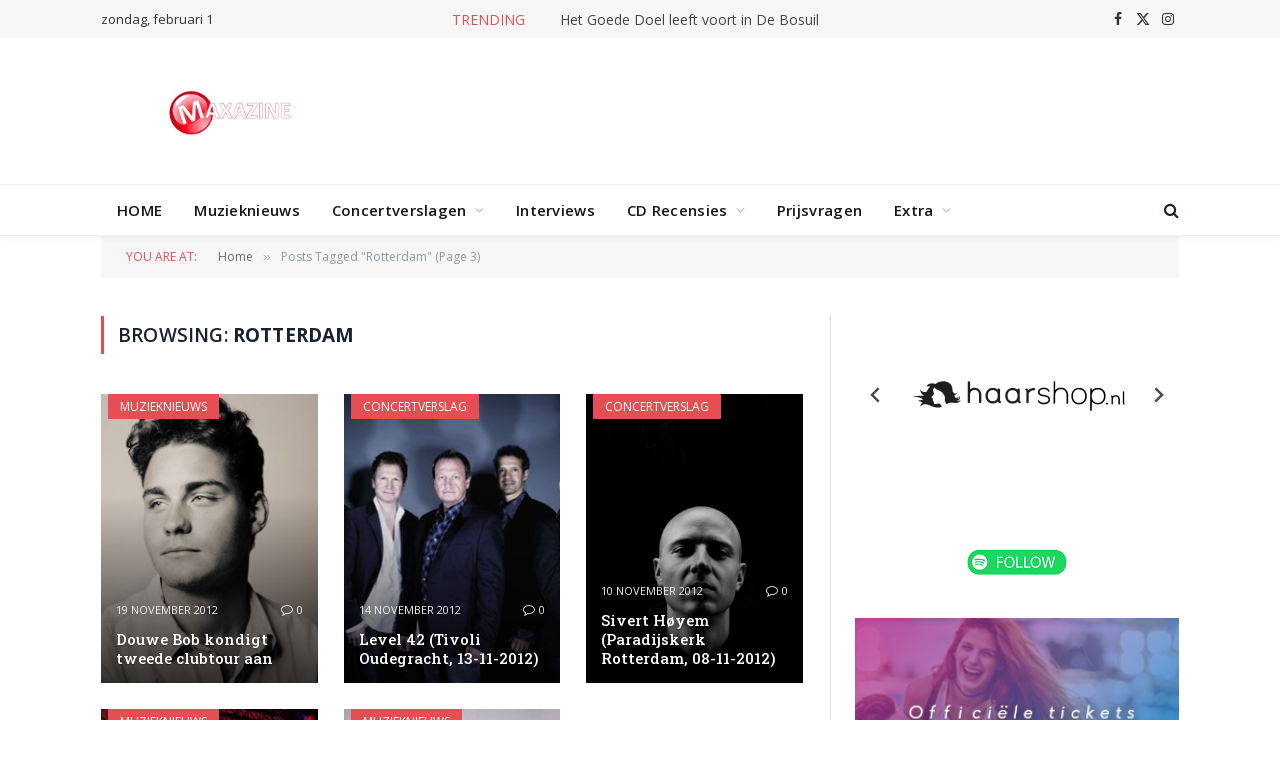

--- FILE ---
content_type: text/javascript; charset=UTF-8
request_url: https://www.sponsorlink.nl/js/snippet.js?key=410b9adb-c4d6-424b-aa3b-447f5cbbeb10
body_size: 13438
content:
(function() {

var template = '<link rel="stylesheet" href="https://www.sponsorlink.nl/css/app.css" /><div class="mk-sponsorlink"><div class="mk-sponsorlink__container"><div class="mk-slider mk-slider--default mk-slider__arrows--dark " ><div class="mk-slider__container" data-type="default"><div class="splide__track"><span class="splide__track-left-gradient" style="background: linear-gradient(to right, , transparent);"></span><div class="splide__list"><a href="https://snowboards.nl/schoenen/" rel="" class="splide__slide" target="_blank"><img src="https://www.sponsorlink.nl/storage/132/conversions/sideways-zwart-thumbnail.png" alt="Snowboard schoenen" title="Snowboard schoenen" /></a><a href="https://www.haarshop.nl/haarverzorging/shampoo/op-haartype/voor-pluizig-haar" rel="" class="splide__slide" target="_blank"><img src="https://www.sponsorlink.nl/storage/207/conversions/haarshop_logo_zwart-thumbnail.png" alt="shampoo voor droog pluizig haar" title="shampoo voor droog pluizig haar" /></a><a href="https://123magazijninrichting.nl/legbordstellingen/gebruikt/" rel="" class="splide__slide" target="_blank"><img src="https://www.sponsorlink.nl/storage/203/conversions/123-zwart-thumbnail.png" alt="Gebruikte legbordstellingen" title="Gebruikte legbordstellingen" /></a><a href="https://www.surprose.nl/rozen-bestellen" rel="" class="splide__slide" target="_blank"><img src="https://www.sponsorlink.nl/storage/204/conversions/SURPROSE-LOGO-zwart-thumbnail.png" alt="Rozen bestellen" title="Rozen bestellen" /></a><a href="https://www.buildsocial.nl/" rel="" class="splide__slide" target="_blank"><img src="https://www.sponsorlink.nl/storage/128/conversions/buildsocial-zwart-thumbnail.png" alt="Social Media Marketing" title="Social Media Marketing" /></a><a href="https://groendaktotaal.nl/sedummatten/" rel="" class="splide__slide" target="_blank"><img src="https://www.sponsorlink.nl/storage/86/conversions/Groendaktotaal-logo-zwart-thumbnail.png" alt="Sedummatten" title="Sedummatten" /></a><a href="https://downtown.nl/" rel="" class="splide__slide" target="_blank"><img src="https://www.sponsorlink.nl/storage/198/conversions/downtown-logo-png-zwart-thumbnail.png" alt="DownTown.nl" title="DownTown.nl" /></a><a href="https://www.kippersrijssen.nl/transport/heftafels" rel="" class="splide__slide" target="_blank"><img src="https://www.sponsorlink.nl/storage/45/conversions/kippersrijssen-zwart-300-thumbnail.png" alt="Heftafel" title="Heftafel" /></a><a href="https://betonstunter.nl/collections/beton-cire" rel="" class="splide__slide" target="_blank"><img src="https://www.sponsorlink.nl/storage/43/conversions/betonstunter-zwart-300-thumbnail.png" alt="Beton Cire" title="Beton Cire" /></a><a href="https://www.markantinternet.nl/zoekmachine-optimalisatie/" rel="" class="splide__slide" target="_blank"><img src="https://www.sponsorlink.nl/storage/33/conversions/markantinternet-zwart-300-thumbnail.png" alt="Zoekmachine optimalisatie" title="Zoekmachine optimalisatie" /></a><a href="https://www.hatland.nl/" rel="" class="splide__slide" target="_blank"><img src="https://www.sponsorlink.nl/storage/41/conversions/hatland-zwart-300-thumbnail.png" alt="Hatland" title="Hatland" /></a><a href="https://www.degoedkoopstelichtkoepel.nl/golfplaten" rel="" class="splide__slide" target="_blank"><img src="https://www.sponsorlink.nl/storage/214/conversions/Degoedkoopstelichtkoepel.nl-safe-reviews-icon_zwart-thumbnail.png" alt="Golfplaten kopen" title="Golfplaten kopen" /></a><a href="https://www.productlicenties.nl/windows-11/11-pro/" rel="" class="splide__slide" target="_blank"><img src="https://www.sponsorlink.nl/storage/140/conversions/productlicenties-zwart-thumbnail.png" alt="Windows 11 pro" title="Windows 11 pro" /></a><a href="https://www.hansvoortman.nl/c.p.-company/" rel="" class="splide__slide" target="_blank"><img src="https://www.sponsorlink.nl/storage/37/conversions/hansvoortman-zwart-300-thumbnail.png" alt="CP Company" title="CP Company" /></a><a href="https://chatkracht.nl/ultieme-klantenservice/" rel="" class="splide__slide" target="_blank"><img src="https://www.sponsorlink.nl/storage/66/conversions/chatkracht-logo-zwart-thumbnail.png" alt="Klantenservice uitbesteden" title="Klantenservice uitbesteden" /></a><a href="https://www.vog-aanvraag.nl/vog-aanvragen/" rel="" class="splide__slide" target="_blank"><img src="https://www.sponsorlink.nl/storage/175/conversions/VOG-aanvraag.nl-Logo---zwart-thumbnail.png" alt="VOG aanvragen" title="VOG aanvragen" /></a><a href="https://www.beterverzekeren.nl/woonverzekeringen/opstalverzekering/" rel="" class="splide__slide" target="_blank"><img src="https://www.sponsorlink.nl/storage/222/conversions/logo-beterverzekeren-(1)_color-black_white-thumbnail.png" alt="Opstalverzekering vergelijken" title="Opstalverzekering vergelijken" /></a><a href="https://ellow.nl/microsoft-ai/" rel="" class="splide__slide" target="_blank"><img src="https://www.sponsorlink.nl/storage/189/conversions/Ellow---Logo-Zwart_V2-thumbnail.png" alt="Microsoft Copilot workshops" title="Microsoft Copilot workshops" /></a><a href="https://www.zwembadgigant.nl/intex-zwembad" rel="" class="splide__slide" target="_blank"><img src="https://www.sponsorlink.nl/storage/182/conversions/Zwembadgigant---Zwart-thumbnail.png" alt="Intex zwembad kopen " title="Intex zwembad kopen " /></a><a href="https://waxenenslijpen.nl/hoe-kan-ik-zelf-waxen/" rel="" class="splide__slide" target="_blank"><img src="https://www.sponsorlink.nl/storage/201/conversions/waxenenslijpen-zwart-zwart-thumbnail.png" alt="Ski waxen zelf" title="Zelf ski waxen" /></a><a href="https://selekthuis.nl/" rel="" class="splide__slide" target="_blank"><img src="https://www.sponsorlink.nl/storage/209/conversions/Zwart-logo-SelektHuis-thumbnail.png" alt="Huis laten bouwen" title="Huis laten bouwen" /></a></div><span class="splide__track-right-gradient" style="background: linear-gradient(to right, transparent, );"></span></div></div></div></div></div>';

!function(t){var n={};function e(i){if(n[i])return n[i].exports;var o=n[i]={i:i,l:!1,exports:{}};return t[i].call(o.exports,o,o.exports,e),o.l=!0,o.exports}e.m=t,e.c=n,e.d=function(t,n,i){e.o(t,n)||Object.defineProperty(t,n,{enumerable:!0,get:i})},e.r=function(t){"undefined"!=typeof Symbol&&Symbol.toStringTag&&Object.defineProperty(t,Symbol.toStringTag,{value:"Module"}),Object.defineProperty(t,"__esModule",{value:!0})},e.t=function(t,n){if(1&n&&(t=e(t)),8&n)return t;if(4&n&&"object"==typeof t&&t&&t.__esModule)return t;var i=Object.create(null);if(e.r(i),Object.defineProperty(i,"default",{enumerable:!0,value:t}),2&n&&"string"!=typeof t)for(var o in t)e.d(i,o,function(n){return t[n]}.bind(null,o));return i},e.n=function(t){var n=t&&t.__esModule?function(){return t.default}:function(){return t};return e.d(n,"a",n),n},e.o=function(t,n){return Object.prototype.hasOwnProperty.call(t,n)},e.p="/",e(e.s=1)}([function(t,n,e){var i;window,i=function(){return function(t){var n={};function e(i){if(n[i])return n[i].exports;var o=n[i]={i:i,l:!1,exports:{}};return t[i].call(o.exports,o,o.exports,e),o.l=!0,o.exports}return e.m=t,e.c=n,e.d=function(t,n,i){e.o(t,n)||Object.defineProperty(t,n,{enumerable:!0,get:i})},e.r=function(t){"undefined"!=typeof Symbol&&Symbol.toStringTag&&Object.defineProperty(t,Symbol.toStringTag,{value:"Module"}),Object.defineProperty(t,"__esModule",{value:!0})},e.t=function(t,n){if(1&n&&(t=e(t)),8&n)return t;if(4&n&&"object"==typeof t&&t&&t.__esModule)return t;var i=Object.create(null);if(e.r(i),Object.defineProperty(i,"default",{enumerable:!0,value:t}),2&n&&"string"!=typeof t)for(var o in t)e.d(i,o,function(n){return t[n]}.bind(null,o));return i},e.n=function(t){var n=t&&t.__esModule?function(){return t.default}:function(){return t};return e.d(n,"a",n),n},e.o=function(t,n){return Object.prototype.hasOwnProperty.call(t,n)},e.p="",e(e.s=0)}([function(t,n,e){"use strict";e.r(n),e.d(n,"default",function(){return nt});var i={};function o(){return(o=Object.assign||function(t){for(var n=1;n<arguments.length;n++){var e=arguments[n];for(var i in e)Object.prototype.hasOwnProperty.call(e,i)&&(t[i]=e[i])}return t}).apply(this,arguments)}e.r(i),e.d(i,"CREATED",function(){return R}),e.d(i,"MOUNTED",function(){return F}),e.d(i,"IDLE",function(){return B}),e.d(i,"MOVING",function(){return G}),e.d(i,"DESTROYED",function(){return X});var r=Object.keys;function s(t,n){r(t).some(function(e,i){return n(t[e],e,i)})}function a(t){return r(t).map(function(n){return t[n]})}function u(t){return"object"==typeof t}function c(t,n){var e=o({},t);return s(n,function(t,n){u(t)?(u(e[n])||(e[n]={}),e[n]=c(e[n],t)):e[n]=t}),e}function d(t){return Array.isArray(t)?t:[t]}function l(t,n,e){return Math.min(Math.max(t,n>e?e:n),n>e?n:e)}function f(t,n){var e=0;return t.replace(/%s/g,function(){return d(n)[e++]})}function p(t){var n=typeof t;return"number"===n&&t>0?parseFloat(t)+"px":"string"===n?t:""}function h(t){return t<10?"0"+t:t}function g(t,n){if("string"==typeof n){var e=b("div",{});k(e,{position:"absolute",width:n}),_(t,e),n=e.clientWidth,w(e)}return+n||0}function v(t,n){return t?t.querySelector(n.split(" ")[0]):null}function m(t,n){return y(t,n)[0]}function y(t,n){return t?a(t.children).filter(function(t){return T(t,n.split(" ")[0])||t.tagName===n}):[]}function b(t,n){var e=document.createElement(t);return s(n,function(t,n){return M(e,n,t)}),e}function x(t){var n=b("div",{});return n.innerHTML=t,n.firstChild}function w(t){d(t).forEach(function(t){if(t){var n=t.parentElement;n&&n.removeChild(t)}})}function _(t,n){t&&t.appendChild(n)}function E(t,n){if(t&&n){var e=n.parentElement;e&&e.insertBefore(t,n)}}function k(t,n){t&&s(n,function(n,e){null!==n&&(t.style[e]=n)})}function S(t,n,e){t&&d(n).forEach(function(n){n&&t.classList[e?"remove":"add"](n)})}function P(t,n){S(t,n,!1)}function C(t,n){S(t,n,!0)}function T(t,n){return!!t&&t.classList.contains(n)}function M(t,n,e){t&&t.setAttribute(n,e)}function O(t,n){return t?t.getAttribute(n):""}function A(t,n){d(n).forEach(function(n){d(t).forEach(function(t){return t&&t.removeAttribute(n)})})}function z(t){return t.getBoundingClientRect()}var I="loop",L=function(t,n){var e,i;return{mount:function(){e=n.Elements.list,t.on("transitionend",function(t){t.target===e&&i&&i()},e)},start:function(o,r,s,a,u){var c=t.options,d=n.Controller.edgeIndex,l=c.speed;i=u,t.is("slide")&&(0===s&&r>=d||s>=d&&0===r)&&(l=c.rewindSpeed||l),k(e,{transition:"transform "+l+"ms "+c.easing,transform:"translate("+a.x+"px,"+a.y+"px)"})}}},j=function(t,n){function e(e){var i=t.options;k(n.Elements.slides[e],{transition:"opacity "+i.speed+"ms "+i.easing})}return{mount:function(){e(t.index)},start:function(t,i,o,r,s){var a=n.Elements.track;k(a,{height:p(a.clientHeight)}),e(i),setTimeout(function(){s(),k(a,{height:""})})}}};function W(t){console.error("[SPLIDE] "+t)}function q(t,n){if(!t)throw new Error(n)}var H="splide",N={active:"is-active",visible:"is-visible",loading:"is-loading"},D={type:"slide",rewind:!1,speed:400,rewindSpeed:0,waitForTransition:!0,width:0,height:0,fixedWidth:0,fixedHeight:0,heightRatio:0,autoWidth:!1,autoHeight:!1,perPage:1,perMove:0,clones:0,start:0,focus:!1,gap:0,padding:0,arrows:!0,arrowPath:"",pagination:!0,autoplay:!1,interval:5e3,pauseOnHover:!0,pauseOnFocus:!0,resetProgress:!0,lazyLoad:!1,preloadPages:1,easing:"cubic-bezier(.42,.65,.27,.99)",keyboard:"global",drag:!0,dragAngleThreshold:30,swipeDistanceThreshold:150,flickVelocityThreshold:.6,flickPower:600,flickMaxPages:1,direction:"ltr",cover:!1,accessibility:!0,slideFocus:!0,isNavigation:!1,trimSpace:!0,updateOnMove:!1,throttle:100,destroy:!1,breakpoints:!1,classes:{root:H,slider:H+"__slider",track:H+"__track",list:H+"__list",slide:H+"__slide",container:H+"__slide__container",arrows:H+"__arrows",arrow:H+"__arrow",prev:H+"__arrow--prev",next:H+"__arrow--next",pagination:H+"__pagination",page:H+"__pagination__page",clone:H+"__slide--clone",progress:H+"__progress",bar:H+"__progress__bar",autoplay:H+"__autoplay",play:H+"__play",pause:H+"__pause",spinner:H+"__spinner",sr:H+"__sr"},i18n:{prev:"Previous slide",next:"Next slide",first:"Go to first slide",last:"Go to last slide",slideX:"Go to slide %s",pageX:"Go to page %s",play:"Start autoplay",pause:"Pause autoplay"}},R=1,F=2,B=3,G=4,X=5;function V(t,n){for(var e=0;e<n.length;e++){var i=n[e];i.enumerable=i.enumerable||!1,i.configurable=!0,"value"in i&&(i.writable=!0),Object.defineProperty(t,i.key,i)}}var U=function(){function t(t,n,e){var o;void 0===n&&(n={}),void 0===e&&(e={}),this.root=t instanceof Element?t:document.querySelector(t),q(this.root,"An invalid element/selector was given."),this.Components=null,this.Event=function(){var t=[];function n(t){t.elm&&t.elm.removeEventListener(t.event,t.handler,t.options)}return{on:function(n,e,i,o){void 0===i&&(i=null),void 0===o&&(o={}),n.split(" ").forEach(function(n){i&&i.addEventListener(n,e,o),t.push({event:n,handler:e,elm:i,options:o})})},off:function(e,i){void 0===i&&(i=null),e.split(" ").forEach(function(e){t=t.filter(function(t){return!t||t.event!==e||t.elm!==i||(n(t),!1)})})},emit:function(n){for(var e=arguments.length,i=new Array(e>1?e-1:0),o=1;o<e;o++)i[o-1]=arguments[o];t.forEach(function(t){t.elm||t.event.split(".")[0]!==n||t.handler.apply(t,i)})},destroy:function(){t.forEach(n),t=[]}}}(),this.State=(o=R,{set:function(t){o=t},is:function(t){return t===o}}),this.STATES=i,this._o=c(D,n),this._i=0,this._c=e,this._e={},this._t=null}var n,e,o=t.prototype;return o.mount=function(t,n){var e=this;void 0===t&&(t=this._e),void 0===n&&(n=this._t),this.State.set(R),this._e=t,this._t=n,this.Components=function(t,n,e){var i={};return s(n,function(n,e){i[e]=n(t,i,e.toLowerCase())}),e||(e=t.is("fade")?j:L),i.Transition=e(t,i),i}(this,c(this._c,t),n);try{s(this.Components,function(t,n){var i=t.required;void 0===i||i?t.mount&&t.mount():delete e.Components[n]})}catch(t){return void W(t.message)}var i=this.State;return i.set(F),s(this.Components,function(t){t.mounted&&t.mounted()}),this.emit("mounted"),i.set(B),this.emit("ready"),k(this.root,{visibility:"visible"}),this.on("move drag",function(){return i.set(G)}).on("moved dragged",function(){return i.set(B)}),this},o.sync=function(t){return this.sibling=t,this},o.on=function(t,n,e,i){return void 0===e&&(e=null),void 0===i&&(i={}),this.Event.on(t,n,e,i),this},o.off=function(t,n){return void 0===n&&(n=null),this.Event.off(t,n),this},o.emit=function(t){for(var n,e=arguments.length,i=new Array(e>1?e-1:0),o=1;o<e;o++)i[o-1]=arguments[o];return(n=this.Event).emit.apply(n,[t].concat(i)),this},o.go=function(t,n){return void 0===n&&(n=this.options.waitForTransition),(this.State.is(B)||this.State.is(G)&&!n)&&this.Components.Controller.go(t,!1),this},o.is=function(t){return t===this._o.type},o.add=function(t,n){return void 0===n&&(n=-1),this.Components.Elements.add(t,n,this.refresh.bind(this)),this},o.remove=function(t){return this.Components.Elements.remove(t),this.refresh(),this},o.refresh=function(){return this.emit("refresh").emit("resize"),this},o.destroy=function(t){var n=this;if(void 0===t&&(t=!0),!this.State.is(R))return a(this.Components).reverse().forEach(function(n){n.destroy&&n.destroy(t)}),this.emit("destroy",t),this.Event.destroy(),this.State.set(X),this;this.on("ready",function(){return n.destroy(t)})},n=t,(e=[{key:"index",get:function(){return this._i},set:function(t){this._i=parseInt(t)}},{key:"length",get:function(){return this.Components.Elements.length}},{key:"options",get:function(){return this._o},set:function(t){var n=this.State.is(R);n||this.emit("update"),this._o=c(this._o,t),n||this.emit("updated",this._o)}},{key:"classes",get:function(){return this._o.classes}},{key:"i18n",get:function(){return this._o.i18n}}])&&V(n.prototype,e),t}(),Y=Math.floor,J=Math.abs;function K(t,n){var e;return function(){e||(e=setTimeout(function(){t(),e=null},n))}}var Q=Math.abs,Z={ltr:{ArrowLeft:"<",ArrowRight:">",Left:"<",Right:">"},rtl:{ArrowLeft:">",ArrowRight:"<",Left:">",Right:"<"},ttb:{ArrowUp:"<",ArrowDown:">",Up:"<",Down:">"}},$=[" ","Enter","Spacebar"],tt={Options:function(t){var n=O(t.root,"data-splide");if(n)try{t.options=JSON.parse(n)}catch(t){W(t.message)}return{mount:function(){t.State.is(R)&&(t.index=t.options.start)}}},Breakpoints:function(t){var n,e,i=t.options.breakpoints,o=K(s,50),r=[];function s(){var o,s=(o=r.filter(function(t){return t.mql.matches})[0])?o.point:-1;if(s!==e){e=s;var a=t.State,u=i[s]||n,c=u.destroy;c?(t.options=n,t.destroy("completely"===c)):(a.is(X)&&t.mount(),t.options=u)}}return{required:i&&matchMedia,mount:function(){r=Object.keys(i).sort(function(t,n){return+t-+n}).map(function(t){return{point:t,mql:matchMedia("(max-width:"+t+"px)")}}),this.destroy(!0),addEventListener("resize",o),n=t.options,s()},destroy:function(t){t&&removeEventListener("resize",o)}}},Controller:function(t,n){var e,i,o={mount:function(){e=t.options,i=t.is(I),t.on("move",function(n){t.index=n}).on("updated refresh",function(n){e=n||e,t.index=l(t.index,0,o.edgeIndex)})},go:function(t,e){var i=this.trim(this.parse(t));n.Track.go(i,this.rewind(i),e)},parse:function(n){var i=t.index,r=String(n).match(/([+\-<>]+)(\d+)?/),s=r?r[1]:"",a=r?parseInt(r[2]):0;switch(s){case"+":i+=a||1;break;case"-":i-=a||1;break;case">":case"<":i=function(t,n,i){if(t>-1)return o.toIndex(t);var r=e.perMove,s=i?-1:1;return r?n+r*s:o.toIndex(o.toPage(n)+s)}(a,i,"<"===s);break;default:i=parseInt(n)}return i},toIndex:function(n){if(r())return n;var i=t.length,o=e.perPage,s=n*o;return i-o<=(s-=(this.pageLength*o-i)*Y(s/i))&&s<i&&(s=i-o),s},toPage:function(n){if(r())return n;var i=t.length,o=e.perPage;return Y(i-o<=n&&n<i?(i-1)/o:n/o)},trim:function(t){return i||(t=e.rewind?this.rewind(t):l(t,0,this.edgeIndex)),t},rewind:function(t){var n=this.edgeIndex;if(i){for(;t>n;)t-=n+1;for(;t<0;)t+=n+1}else t>n?t=0:t<0&&(t=n);return t},isRtl:function(){return"rtl"===e.direction},get pageLength(){var n=t.length;return r()?n:Math.ceil(n/e.perPage)},get edgeIndex(){var n=t.length;return n?r()||e.isNavigation||i?n-1:n-e.perPage:0},get prevIndex(){var n=t.index-1;return(i||e.rewind)&&(n=this.rewind(n)),n>-1?n:-1},get nextIndex(){var n=t.index+1;return(i||e.rewind)&&(n=this.rewind(n)),t.index<n&&n<=this.edgeIndex||0===n?n:-1}};function r(){return!1!==e.focus}return o},Elements:function(t,n){var e=t.root,i=t.classes,o=[];if(!e.id){window.splide=window.splide||{};var r=window.splide.uid||0;window.splide.uid=++r,e.id="splide"+h(r)}var u={mount:function(){var n=this;this.init(),t.on("refresh",function(){n.destroy(),n.init()}).on("updated",function(){C(e,c()),P(e,c())})},destroy:function(){o.forEach(function(t){t.destroy()}),o=[],C(e,c())},init:function(){var t=this;!function(){u.slider=m(e,i.slider),u.track=v(e,"."+i.track),u.list=m(u.track,i.list),q(u.track&&u.list,"Track or list was not found."),u.slides=y(u.list,i.slide);var t=d(i.arrows);u.arrows={prev:v(t,"."+i.prev),next:v(t,"."+i.next)};var n=d(i.autoplay);u.bar=v(d(i.progress),"."+i.bar),u.play=v(n,"."+i.play),u.pause=v(n,"."+i.pause),u.track.id=u.track.id||e.id+"-track",u.list.id=u.list.id||e.id+"-list"}(),P(e,c()),this.slides.forEach(function(n,e){t.register(n,e,-1)})},register:function(n,e,i){var r=function(t,n,e,i){var o=t.options.updateOnMove,r="ready.slide updated.slide resize.slide moved.slide"+(o?" move.slide":""),s={slide:i,index:n,realIndex:e,container:m(i,t.classes.container),isClone:e>-1,mount:function(){var s=this;this.isClone||(i.id=t.root.id+"-slide"+h(n+1)),t.on(r,function(){return s.update()}).on("update.slide",c).on("click",function(){return t.emit("click",s)},i),o&&t.on("move.slide",function(t){t===e&&u(!0,!1)}),k(i,{display:""}),this.styles=O(i,"style")||""},destroy:function(){t.off(r).off("update.slide").off("click",i),C(i,a(N)),c(),A(this.container,"style")},update:function(){u(this.isActive(),!1),u(this.isVisible(),!0)},isActive:function(){return t.index===n},isVisible:function(){var n=this.isActive();if(t.is("fade")||n)return n;var e=z(t.Components.Elements.track),o=z(i);return"ttb"===t.options.direction?e.top<=o.top&&o.bottom<=e.bottom:e.left<=o.left&&o.right<=e.right},isWithin:function(e,i){var o=Math.abs(e-n);return t.is("slide")||this.isClone||(o=Math.min(o,t.length-o)),o<i}};function u(n,e){var o=e?"visible":"active",r=N[o];n?(P(i,r),t.emit(""+o,s)):T(i,r)&&(C(i,r),t.emit(e?"hidden":"inactive",s))}function c(){M(i,"style",s.styles)}return s}(t,e,i,n);r.mount(),o.push(r)},getSlide:function(t){return o.filter(function(n){return n.index===t})[0]},getSlides:function(t){return t?o:o.filter(function(t){return!t.isClone})},getSlidesByPage:function(e){var i=n.Controller.toIndex(e),r=t.options,s=!1!==r.focus?1:r.perPage;return o.filter(function(t){var n=t.index;return i<=n&&n<i+s})},add:function(t,n,e){if("string"==typeof t&&(t=x(t)),t instanceof Element){var i=this.slides[n];k(t,{display:"none"}),i?(E(t,i),this.slides.splice(n,0,t)):(_(this.list,t),this.slides.push(t)),function(t,n){var e=t.querySelectorAll("img"),i=e.length;if(i){var o=0;s(e,function(t){t.onload=t.onerror=function(){++o===i&&n()}})}else n()}(t,function(){e&&e(t)})}},remove:function(t){w(this.slides.splice(t,1)[0])},each:function(t){o.forEach(t)},get length(){return this.slides.length},get total(){return o.length}};function c(){var n=i.root,e=t.options;return[n+"--"+e.type,n+"--"+e.direction,e.drag?n+"--draggable":"",e.isNavigation?n+"--nav":"",N.active]}function d(t){return m(e,t)||m(u.slider,t)}return u},Track:function(t,n){var e,i,o,r="ttb"===t.options.direction,s=t.is("fade"),a="rtl"===t.options.direction,u=!1,c=a?1:-1,d={sign:c,mount:function(){i=n.Elements,e=n.Layout,o=i.list},mounted:function(){var n=this;s||(this.jump(0),t.on("mounted resize updated",function(){n.jump(t.index)}))},go:function(e,i,o){var r=p(e),a=t.index;t.State.is(G)&&u||(u=e!==i,o||t.emit("move",i,a,e),Math.abs(r-this.position)>=1||s?n.Transition.start(e,i,a,this.toCoord(r),function(){f(e,i,a,o)}):e!==a&&"move"===t.options.trimSpace?n.Controller.go(e+e-a,o):f(e,i,a,o))},jump:function(t){this.translate(p(t))},translate:function(t){k(o,{transform:"translate"+(r?"Y":"X")+"("+t+"px)"})},cancel:function(){t.is(I)?this.shift():this.translate(this.position),k(o,{transition:""})},shift:function(){var n=J(this.position),e=J(this.toPosition(0)),i=J(this.toPosition(t.length)),o=i-e;n<e?n+=o:n>i&&(n-=o),this.translate(c*n)},trim:function(n){return!t.options.trimSpace||t.is(I)?n:l(n,c*(e.totalSize()-e.size-e.gap),0)},toIndex:function(t){var n=this,e=0,o=1/0;return i.getSlides(!0).forEach(function(i){var r=i.index,s=J(n.toPosition(r)-t);s<o&&(o=s,e=r)}),e},toCoord:function(t){return{x:r?0:t,y:r?t:0}},toPosition:function(t){var n=e.totalSize(t)-e.slideSize(t)-e.gap;return c*(n+this.offset(t))},offset:function(n){var i=t.options.focus,o=e.slideSize(n);return"center"===i?-(e.size-o)/2:-(parseInt(i)||0)*(o+e.gap)},get position(){var t=r?"top":a?"right":"left";return z(o)[t]-(z(i.track)[t]-e.padding[t]*c)}};function f(n,e,i,r){k(o,{transition:""}),u=!1,s||d.jump(e),r||t.emit("moved",e,i,n)}function p(t){return d.trim(d.toPosition(t))}return d},Clones:function(t,n){var e=[],i=0,o=n.Elements,r={mount:function(){var n=this;t.is(I)&&(s(),t.on("refresh",s).on("resize",function(){i!==a()&&(n.destroy(),t.refresh())}))},destroy:function(){w(e),e=[]},get clones(){return e},get length(){return e.length}};function s(){r.destroy(),function(t){var n=o.length,i=o.register;if(n){for(var r=o.slides;r.length<t;)r=r.concat(r);r.slice(0,t).forEach(function(t,r){var s=u(t);_(o.list,s),e.push(s),i(s,r+n,r%n)}),r.slice(-t).forEach(function(o,s){var a=u(o);E(a,r[0]),e.push(a),i(a,s-t,(n+s-t%n)%n)})}}(i=a())}function a(){var n=t.options;if(n.clones)return n.clones;var e=n.autoWidth||n.autoHeight?o.length:n.perPage,i="ttb"===n.direction?"Height":"Width",r=g(t.root,n["fixed"+i]);return r&&(e=Math.ceil(o.track["client"+i]/r)),e*(n.drag?n.flickMaxPages+1:1)}function u(n){var e=n.cloneNode(!0);return P(e,t.classes.clone),A(e,"id"),e}return r},Layout:function(t,n){var e,i,o=n.Elements,s="ttb"===t.options.direction,a=(e={mount:function(){t.on("resize load",K(function(){t.emit("resize")},t.options.throttle),window).on("resize",c).on("updated refresh",u),u(),this.totalSize=s?this.totalHeight:this.totalWidth,this.slideSize=s?this.slideHeight:this.slideWidth},destroy:function(){A([o.list,o.track],"style")},get size(){return s?this.height:this.width}},i=s?function(t,n){var e,i,o=n.Elements,r=t.root;return{margin:"marginBottom",init:function(){this.resize()},resize:function(){i=t.options,e=o.track,this.gap=g(r,i.gap);var n=i.padding,s=g(r,n.top||n),a=g(r,n.bottom||n);this.padding={top:s,bottom:a},k(e,{paddingTop:p(s),paddingBottom:p(a)})},totalHeight:function(n){void 0===n&&(n=t.length-1);var e=o.getSlide(n);return e?z(e.slide).bottom-z(o.list).top+this.gap:0},slideWidth:function(){return g(r,i.fixedWidth||this.width)},slideHeight:function(t){if(i.autoHeight){var n=o.getSlide(t);return n?n.slide.offsetHeight:0}var e=i.fixedHeight||(this.height+this.gap)/i.perPage-this.gap;return g(r,e)},get width(){return e.clientWidth},get height(){var t=i.height||this.width*i.heightRatio;return q(t,'"height" or "heightRatio" is missing.'),g(r,t)-this.padding.top-this.padding.bottom}}}(t,n):function(t,n){var e,i=n.Elements,o=t.root,r=t.options;return{margin:"margin"+("rtl"===r.direction?"Left":"Right"),height:0,init:function(){this.resize()},resize:function(){r=t.options,e=i.track,this.gap=g(o,r.gap);var n=r.padding,s=g(o,n.left||n),a=g(o,n.right||n);this.padding={left:s,right:a},k(e,{paddingLeft:p(s),paddingRight:p(a)})},totalWidth:function(n){void 0===n&&(n=t.length-1);var e=i.getSlide(n),o=0;if(e){var s=z(e.slide),a=z(i.list);o="rtl"===r.direction?a.right-s.left:s.right-a.left,o+=this.gap}return o},slideWidth:function(t){if(r.autoWidth){var n=i.getSlide(t);return n?n.slide.offsetWidth:0}var e=r.fixedWidth||(this.width+this.gap)/r.perPage-this.gap;return g(o,e)},slideHeight:function(){var t=r.height||r.fixedHeight||this.width*r.heightRatio;return g(o,t)},get width(){return e.clientWidth-this.padding.left-this.padding.right}}}(t,n),r(i).forEach(function(t){e[t]||Object.defineProperty(e,t,Object.getOwnPropertyDescriptor(i,t))}),e);function u(){a.init(),k(t.root,{maxWidth:p(t.options.width)}),o.each(function(t){t.slide.style[a.margin]=p(a.gap)}),c()}function c(){var n=t.options;a.resize(),k(o.track,{height:p(a.height)});var e=n.autoHeight?null:p(a.slideHeight());o.each(function(t){k(t.container,{height:e}),k(t.slide,{width:n.autoWidth?null:p(a.slideWidth(t.index)),height:t.container?null:e})})}return a},Drag:function(t,n){var e,i,o,r,a=n.Track,u=n.Controller,c="ttb"===t.options.direction,d=c?"y":"x",f={disabled:!1,mount:function(){var e=this,i=n.Elements,o=i.track;t.on("touchstart mousedown",p,o).on("touchmove mousemove",g,o,{passive:!1}).on("touchend touchcancel mouseleave mouseup dragend",v,o).on("mounted refresh",function(){s(i.list.querySelectorAll("img, a"),function(n){t.off("dragstart",n).on("dragstart",function(t){t.preventDefault()},n,{passive:!1})})}).on("mounted updated",function(){e.disabled=!t.options.drag})}};function p(t){f.disabled||r||h(t)}function h(t){e=a.toCoord(a.position),i=m(t,{}),o=i}function g(n){if(i)if(o=m(n,i),r){if(n.cancelable&&n.preventDefault(),!t.is("fade")){var s=e[d]+o.offset[d];a.translate(function(n){if(t.is("slide")){var e=a.sign,i=e*a.trim(a.toPosition(0)),o=e*a.trim(a.toPosition(u.edgeIndex));(n*=e)<i?n=i-7*Math.log(i-n):n>o&&(n=o+7*Math.log(n-o)),n*=e}return n}(s))}}else(function(n){var e=o.offset;if(t.State.is(G)&&t.options.waitForTransition)return!1;var i=180*Math.atan(Q(e.y)/Q(e.x))/Math.PI;return c&&(i=90-i),i<t.options.dragAngleThreshold})()&&(t.emit("drag",i),r=!0,a.cancel(),h(n))}function v(){i=null,r&&(t.emit("dragged",o),function(e){var i=e.velocity[d],o=Q(i);if(o>0){var r=t.options,s=t.index,c=i<0?-1:1,f=s;if(!t.is("fade")){var p=a.position;o>r.flickVelocityThreshold&&Q(e.offset[d])<r.swipeDistanceThreshold&&(p+=c*Math.min(o*r.flickPower,n.Layout.size*(r.flickMaxPages||1))),f=a.toIndex(p)}f===s&&o>.1&&(f=s+c*a.sign),t.is("slide")&&(f=l(f,0,u.edgeIndex)),u.go(f,r.isNavigation)}}(o),r=!1)}function m(t,n){var e=t.timeStamp,i=t.touches,o=i?i[0]:t,r=o.clientX,s=o.clientY,a=n.to||{},u=a.x,c=void 0===u?r:u,d=a.y,l={x:r-c,y:s-(void 0===d?s:d)},f=e-(n.time||0);return{to:{x:r,y:s},offset:l,time:e,velocity:{x:l.x/f,y:l.y/f}}}return f},Click:function(t,n){var e=!1;function i(t){e&&(t.preventDefault(),t.stopPropagation(),t.stopImmediatePropagation())}return{required:t.options.drag,mount:function(){t.on("click",i,n.Elements.track,{capture:!0}).on("drag",function(){e=!0}).on("moved",function(){e=!1})}}},Autoplay:function(t,n,e){var i,o=[],r=n.Elements,s={required:t.options.autoplay,mount:function(){var n=t.options;r.slides.length>n.perPage&&(i=function(t,n,e){var i,o,r,s=window.requestAnimationFrame,a=!0,u=function u(c){a||(i||(i=c,r&&r<1&&(i-=r*n)),r=(o=c-i)/n,o>=n&&(i=0,r=1,t()),e&&e(r),s(u))};return{pause:function(){a=!0,i=0},play:function(t){i=0,a&&(a=!1,t&&(r=0),s(u))}}}(function(){t.go(">")},n.interval,function(n){t.emit(e+":playing",n),r.bar&&k(r.bar,{width:100*n+"%"})}),function(){var n=t.options,e=t.sibling,i=[t.root,e?e.root:null];n.pauseOnHover&&(a(i,"mouseleave",1,!0),a(i,"mouseenter",1,!1)),n.pauseOnFocus&&(a(i,"focusout",2,!0),a(i,"focusin",2,!1)),r.play&&t.on("click",function(){s.play(2),s.play(3)},r.play),r.pause&&a([r.pause],"click",3,!1),t.on("move refresh",function(){s.play()}).on("destroy",function(){s.pause()})}(),this.play())},play:function(n){void 0===n&&(n=0),(o=o.filter(function(t){return t!==n})).length||(t.emit(e+":play"),i.play(t.options.resetProgress))},pause:function(n){void 0===n&&(n=0),i.pause(),-1===o.indexOf(n)&&o.push(n),1===o.length&&t.emit(e+":pause")}};function a(n,e,i,o){n.forEach(function(n){t.on(e,function(){s[o?"play":"pause"](i)},n)})}return s},Cover:function(t,n){function e(t){n.Elements.each(function(n){var e=m(n.slide,"IMG")||m(n.container,"IMG");e&&e.src&&i(e,t)})}function i(t,n){k(t.parentElement,{background:n?"":'center/cover no-repeat url("'+t.src+'")'}),k(t,{display:n?"":"none"})}return{required:t.options.cover,mount:function(){t.on("lazyload:loaded",function(t){i(t,!1)}),t.on("mounted updated refresh",function(){return e(!1)})},destroy:function(){e(!0)}}},Arrows:function(t,n,e){var i,o,r,s=t.classes,a=t.root,u=n.Elements;function c(){var r=n.Controller,s=r.prevIndex,a=r.nextIndex,u=t.length>t.options.perPage||t.is(I);i.disabled=s<0||!u,o.disabled=a<0||!u,t.emit(e+":updated",i,o,s,a)}function d(n){return x('<button class="'+s.arrow+" "+(n?s.prev:s.next)+'" type="button"><svg xmlns="http://www.w3.org/2000/svg"\tviewBox="0 0 40 40"\twidth="40"\theight="40"><path d="'+(t.options.arrowPath||"m15.5 0.932-4.3 4.38 14.5 14.6-14.5 14.5 4.3 4.4 14.6-14.6 4.4-4.3-4.4-4.4-14.6-14.6z")+'" />')}return{required:t.options.arrows,mount:function(){i=u.arrows.prev,o=u.arrows.next,i&&o||!t.options.arrows||(i=d(!0),o=d(!1),r=!0,function(){var n=b("div",{class:s.arrows});_(n,i),_(n,o);var e=u.slider;E(n,("slider"===t.options.arrows&&e?e:a).firstElementChild)}()),i&&o&&t.on("click",function(){t.go("<")},i).on("click",function(){t.go(">")},o).on("mounted move updated refresh",c),this.arrows={prev:i,next:o}},mounted:function(){t.emit(e+":mounted",i,o)},destroy:function(){A([i,o],"disabled"),r&&w(i.parentElement)}}},Pagination:function(t,n,e){var i={},o=n.Elements,r={mount:function(){var n,e,a,u,c=t.options.pagination;if(c){n=t.options,e=t.classes,a=b("ul",{class:e.pagination}),u=o.getSlides(!1).filter(function(t){return!1!==n.focus||t.index%n.perPage==0}).map(function(n,i){var r=b("li",{}),s=b("button",{class:e.page,type:"button"});return _(r,s),_(a,r),t.on("click",function(){t.go(">"+i)},s),{li:r,button:s,page:i,Slides:o.getSlidesByPage(i)}}),i={list:a,items:u};var d=o.slider;_("slider"===c&&d?d:t.root,i.list),t.on("move.page",s)}t.off("updated.page refresh.page").on("updated.page refresh.page",function(){r.destroy(),t.options.pagination&&(r.mount(),r.mounted())})},mounted:function(){if(t.options.pagination){var n=t.index;t.emit(e+":mounted",i,this.getItem(n)),s(n,-1)}},destroy:function(){w(i.list),i.items&&i.items.forEach(function(n){t.off("click",n.button)}),t.off("move.page"),i={}},getItem:function(t){return i.items[n.Controller.toPage(t)]},get data(){return i}};function s(n,o){var s=r.getItem(o),a=r.getItem(n),u=N.active;s&&C(s.button,u),a&&P(a.button,u),t.emit(e+":updated",i,s,a)}return r},LazyLoad:function(t,n,e){var i,o,r=t.options,a="sequential"===r.lazyLoad;function u(){o=[],i=0}function c(n){n=isNaN(n)?t.index:n,(o=o.filter(function(t){return!t.Slide.isWithin(n,r.perPage*(r.preloadPages+1))||(d(t.img,t.Slide),!1)}))[0]||t.off("moved."+e)}function d(n,e){P(e.slide,N.loading);var i=b("span",{class:t.classes.spinner});_(n.parentElement,i),n.onload=function(){f(n,i,e,!1)},n.onerror=function(){f(n,i,e,!0)},M(n,"srcset",O(n,"data-splide-lazy-srcset")||""),M(n,"src",O(n,"data-splide-lazy")||"")}function l(){if(i<o.length){var t=o[i];d(t.img,t.Slide)}i++}function f(n,i,o,r){C(o.slide,N.loading),r||(w(i),k(n,{display:""}),t.emit(e+":loaded",n).emit("resize")),a&&l()}return{required:r.lazyLoad,mount:function(){t.on("mounted refresh",function(){u(),n.Elements.each(function(t){s(t.slide.querySelectorAll("[data-splide-lazy], [data-splide-lazy-srcset]"),function(n){n.src||n.srcset||(o.push({img:n,Slide:t}),k(n,{display:"none"}))})}),a&&l()}),a||t.on("mounted refresh moved."+e,c)},destroy:u}},Keyboard:function(t){var n;return{mount:function(){t.on("mounted updated",function(){var e=t.options,i=t.root,o=Z[e.direction],r=e.keyboard;n&&(t.off("keydown",n),A(i,"tabindex")),r&&("focused"===r?(n=i,M(i,"tabindex",0)):n=document,t.on("keydown",function(n){o[n.key]&&t.go(o[n.key])},n))})}}},Sync:function(t){var n=t.sibling,e=n&&n.options.isNavigation;function i(){t.on("move.sync",function(t,e,i){n.off("move.sync").go(n.is(I)?i:t,!1),o()})}function o(){n.on("move.sync",function(n,e,o){t.off("move.sync").go(t.is(I)?o:n,!1),i()})}function r(){n.Components.Elements.each(function(n){var e=n.slide,i=n.index;t.off("mouseup touchend",e).on("mouseup touchend",function(t){t.button&&0!==t.button||s(i)},e),t.off("keyup",e).on("keyup",function(t){$.indexOf(t.key)>-1&&(t.preventDefault(),s(i))},e,{passive:!1})})}function s(e){t.State.is(B)&&n.go(e)}return{required:!!n,mount:function(){i(),o(),e&&(r(),t.on("refresh",function(){setTimeout(function(){r(),n.emit("navigation:updated",t)})}))},mounted:function(){e&&n.emit("navigation:mounted",t)}}},A11y:function(t,n){var e=t.i18n,i=n.Elements,o=["aria-hidden","tabindex","aria-controls","aria-label","aria-current","role"];function r(n,e){M(n,"aria-hidden",!e),t.options.slideFocus&&M(n,"tabindex",e?0:-1)}function s(t,n){var e=i.track.id;M(t,"aria-controls",e),M(n,"aria-controls",e)}function a(n,i,o,r){var s=t.index,a=o>-1&&s<o?e.last:e.prev,u=r>-1&&s>r?e.first:e.next;M(n,"aria-label",a),M(i,"aria-label",u)}function u(n,i){i&&M(i.button,"aria-current",!0),n.items.forEach(function(n){var i=t.options,o=f(!1===i.focus&&i.perPage>1?e.pageX:e.slideX,n.page+1),r=n.button;M(r,"aria-controls",n.Slides.map(function(t){return t.slide.id}).join(" ")),M(r,"aria-label",o)})}function c(t,n,e){n&&A(n.button,"aria-current"),e&&M(e.button,"aria-current",!0)}function d(t){i.each(function(n){var i=n.slide,o=n.realIndex;p(i)||M(i,"role","button");var r=o>-1?o:n.index,s=f(e.slideX,r+1),a=t.Components.Elements.getSlide(r);M(i,"aria-label",s),a&&M(i,"aria-controls",a.slide.id)})}function l(t,n){var e=t.slide;n?M(e,"aria-current",!0):A(e,"aria-current")}function p(t){return"BUTTON"===t.tagName}return{required:t.options.accessibility,mount:function(){t.on("visible",function(t){r(t.slide,!0)}).on("hidden",function(t){r(t.slide,!1)}).on("arrows:mounted",s).on("arrows:updated",a).on("pagination:mounted",u).on("pagination:updated",c).on("refresh",function(){A(n.Clones.clones,o)}),t.options.isNavigation&&t.on("navigation:mounted navigation:updated",d).on("active",function(t){l(t,!0)}).on("inactive",function(t){l(t,!1)}),["play","pause"].forEach(function(t){var n=i[t];n&&(p(n)||M(n,"role","button"),M(n,"aria-controls",i.track.id),M(n,"aria-label",e[t]))})},destroy:function(){var t=n.Arrows,e=t?t.arrows:{};A(i.slides.concat([e.prev,e.next,i.play,i.pause]),o)}}}},nt=function(t){var n,e;function i(n,e){return t.call(this,n,e,tt)||this}return e=t,(n=i).prototype=Object.create(e.prototype),n.prototype.constructor=n,n.__proto__=e,i}(U)}])},t.exports=i()},function(t,n,e){e(2),e(3),t.exports=e(8)},function(t,n,e){"use strict";e.r(n);var i=e(0),o=e.n(i);!function(){var t,n,e={mounted:!1,type:"default"},i={type:"slide",rewind:!0,autoWidth:!0,autoplay:!0,interval:3e3,focus:"center",trimSpace:!0,pagination:!1,waitForTransition:!1,gap:32,speed:300,keyboard:!0,drag:!0,dragAngleThreshold:15,pauseOnFocus:!1,breakpoints:{768:{gap:16}}};function r(){var r,a;(n=document.querySelector(".mk-slider__container"))&&(e.type=n.getAttribute("data-type"),"full-image"===e.type&&(i.gap=0,i.breakpoints[768].gap=0)),(t=new o.a(n,i)).on("mounted",function(t){e.mounted=!0,setTimeout(function(){s()},300)}),t.root.addEventListener("touchmove",function(t){t.preventDefault()}),window.addEventListener("resize",(r=function(){s()},300,a=!1,function(){a||(r.apply(this,arguments),a=!0,setTimeout(function(){a=!1},300))})),t.mount()}function s(){if(function(){var n=t.root.querySelector(".splide__track"),e=t.root.querySelector(".splide__list");return"text"!==t.root.getAttribute("data-type")&&n.offsetWidth<=e.offsetWidth}())if(e.mounted){var i=n.offsetWidth,o=document.querySelectorAll(".mk-sponsorlink .mk-sponsorlink__container .mk-slider .splide__slide img");i<200?n.parentNode.classList.add("tight"):n.parentNode.classList.remove("tight");for(var s=0,a=o.length;s<a;s++)o[s].style.cssText=i<215?"width: "+i+"px !important":null}else r();else e.mounted&&(e.mounted=!1,t.destroy())}var a=document.getElementById("mk-slider");a&&(function(t,n){t.innerHTML=template;var e=document.querySelector("body");Array.from(t.querySelectorAll("script")).forEach(function(t){var n=document.createElement("script");Array.from(t.attributes).forEach(function(t){return n.setAttribute(t.name,t.value)}),n.appendChild(document.createTextNode(t.innerHTML)),t.remove(),e.appendChild(n)})}(a),r())}()},function(t,n){},,,,,function(t,n){}]);

})();